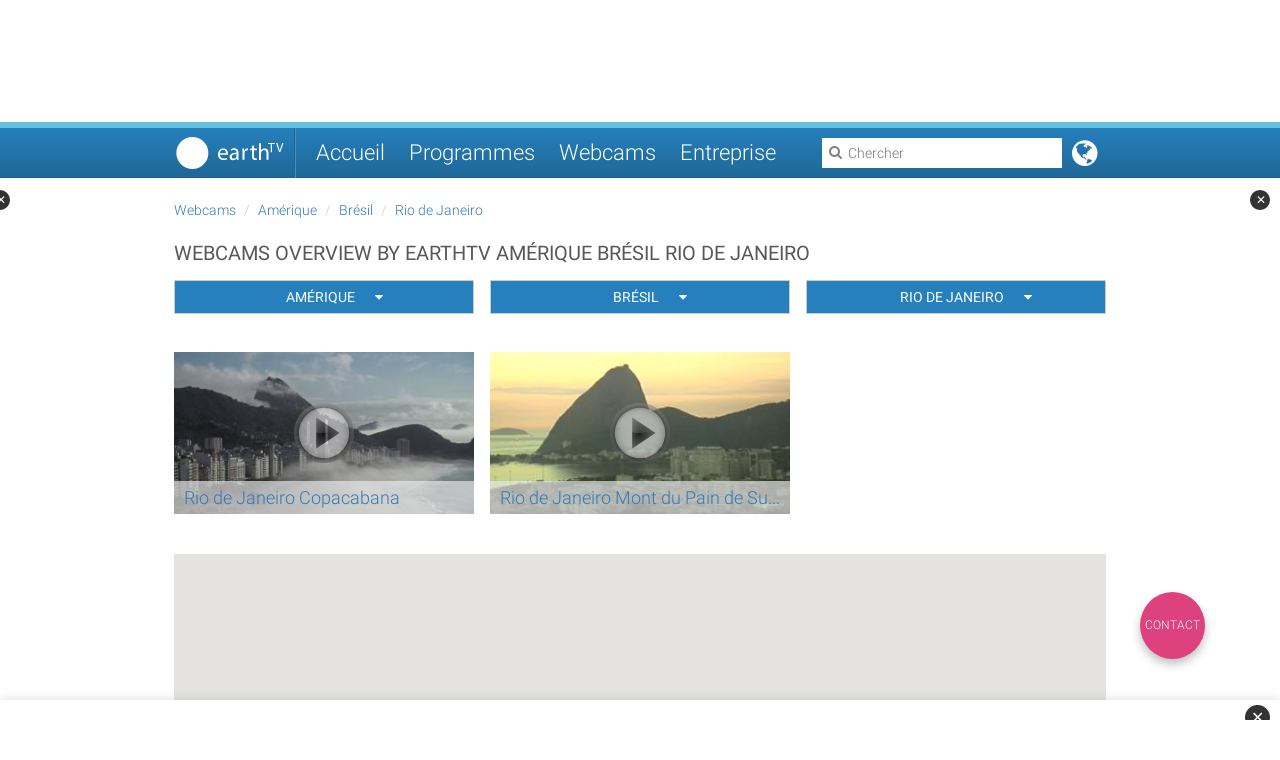

--- FILE ---
content_type: text/html; charset=UTF-8
request_url: https://www.earthtv.com/fr/webcams/amerique/bresil/rio-de-janeiro
body_size: 28755
content:
<!DOCTYPE html> <html lang="fr" dir="ltr" prefix="og: https://ogp.me/ns#"> <head> <meta charset="UTF-8"> <title>Webcams Overview Amérique Brésil Rio de Janeiro | earthTV</title> <meta name="description" content="With earthTVs webcams you could travel online to different places around the world live. Overview of our cameras Amérique Brésil Rio de Janeiro"> <link rel="canonical" href="www.earthtv.com/fr/webcams/amerique/bresil/rio-de-janeiro"/> <meta name="viewport" content="width=device-width, initial-scale=1.0, user-scalable=yes"> <link rel="alternate" href="/de/webcams/amerika/brasilien/rio-de-janeiro" hreflang="de"/> <link rel="alternate" href="/ru/%D0%BA%D0%B0%D0%BC%D0%B5%D1%80%D1%8B/%D0%B0%D0%BC%D0%B5%D1%80%D0%B8%D0%BA%D0%B0/%D0%B1%D1%80%D0%B0%D0%B7%D0%B8%D0%BB%D0%B8%D1%8F/%D1%80%D0%B8%D0%BE-%D0%B4%D0%B5-%D0%B6%D0%B0%D0%BD%D0%B5%D0%B9%D1%80%D0%BE" hreflang="ru"/> <link rel="alternate" href="/en/webcams/america/brazil/rio-de-janeiro" hreflang="en"/> <link rel="alternate" href="/ar/%D9%83%D8%A7%D9%85%D9%8A%D8%B1%D8%A7%D8%AA/%D8%A3%D9%85%D8%B1%D9%8A%D9%83%D8%A7/%D8%A3%D9%84%D8%A8%D8%B1%D8%A7%D8%B2%D9%8A%D9%84/%D8%B1%D9%8A%D9%88-%D8%AF%D9%8A-%D8%AC%D8%A7%D9%86%D9%8A%D8%B1%D9%88" hreflang="ar"/> <link rel="alternate" href="/fr/webcams/amerique/bresil/rio-de-janeiro" hreflang="fr"/> <link rel="stylesheet" media="screen" href="/assets/stylesheets/70f11891d7fe9cd0b14c567c8ea2bbe0-main.css"> <link rel="apple-touch-icon" sizes="180x180" href="/assets/images/ef9903f48509a236ff5f1df9e15e690d-apple-touch-icon.png"> <link rel="icon" type="image/png" href="/assets/images/522af0ce6d13ff5ec78c1c0d1fd0ea05-favicon-32x32.png" sizes="32x32"> <link rel="icon" type="image/png" href="/assets/images/7231362dfd32712de06c31ef129113e7-favicon-16x16.png" sizes="16x16"> <link rel="manifest" href="/assets/c66a8d78bf6b42a3b630bcbfd8e74fa4-manifest.json"> <link rel="mask-icon" href="/assets/images/98f57e6f9a0c42340ac4b0d80e715329-safari-pinned-tab.svg" color="#5bbad5"> <meta name="theme-color" content="#2680BD"> <meta property="fb:admins" content="100002322218311"/> <meta property="og:description" content="With earthTVs webcams you could travel online to different places around the world live. Overview of our cameras Amérique Brésil Rio de Janeiro"/> <meta property="og:image" content="/assets/images/2c5afb4d26536fb4a04726ad05224e72-open_graph.png"/> <meta property="og:image:width" content="200"/> <meta property="og:image:height" content="200"/> <meta property="og:site_name" content="earthTV"/> <meta property="og:title" content="Webcams Overview Amérique Brésil Rio de Janeiro | earthTV"/> <meta property="og:type" content="website"/> <meta property="og:url" content="www.earthtv.com/fr/webcams/amerique/bresil/rio-de-janeiro"/> <script>
            window.dataLayer = window.dataLayer || [];
            function gtag(){dataLayer.push(arguments);}

            // Detect user's geo-location using browser timezone
            var geoInfo = (function() {
                // Check for test values (for local debugging)
                var testLang = sessionStorage.getItem('testLang');
                var testTZ = sessionStorage.getItem('testTZ');

                var timezone = testTZ || Intl.DateTimeFormat().resolvedOptions().timeZone || '';
                var userLang = testLang || navigator.language || navigator.userLanguage || '';

                var gdprCountries = ['AT', 'BE', 'BG', 'HR', 'CY', 'CZ', 'DK', 'EE', 'FI', 'FR', 'DE', 'GR', 'HU', 'IE', 'IT', 'LV', 'LT', 'LU', 'MT', 'NL', 'PL', 'PT', 'RO', 'SK', 'SI', 'ES', 'SE', 'GB', 'UK', 'CH', 'IS', 'LI', 'NO'];

                // Try to get country from timezone/language as fallback
                // Extract country code from language (e.g., "de-DE" -> "DE", "en-GB" -> "GB")
                var langCountry = userLang.split('-')[1] || '';

                // Check if timezone suggests European location
                var isEuropeanTZ = timezone.startsWith('Europe/');

                // Check if language country code is GDPR
                var isGdprLangCountry = gdprCountries.indexOf(langCountry.toUpperCase()) !== -1;

                // Check if language code suggests GDPR region
                var langCode = userLang.split('-')[0].toLowerCase();
                var gdprLangCodes = ['de', 'fr', 'it', 'es', 'nl', 'pl', 'pt', 'sv', 'da', 'no', 'fi'];
                var isGdprLang = gdprLangCodes.indexOf(langCode) !== -1;

                // Determine country code
                var countryCode = langCountry.toUpperCase() || (isEuropeanTZ ? 'EU' : null);

                // Conservative approach: if we detect European indicators, require consent
                var required = isEuropeanTZ || isGdprLangCountry || isGdprLang;

                return {
                    required: required,
                    countryCode: countryCode,
                    timezone: timezone,
                    language: userLang
                };
            })();

            // Store for player access
            window.etvConsentRequired = geoInfo.required;
            window.geoInfo = geoInfo; // For debugging

            // Slim console logging
            console.log('[Consent] Required: ' + (geoInfo.required ? 'YES (EEA/UK/CH)' : 'NO') +
                        ' | Country: ' + (geoInfo.countryCode || 'unknown') +
                        ' | TZ: ' + geoInfo.timezone +
                        (sessionStorage.getItem('testLang') ? ' [TEST MODE]' : ''));

            // Set defaults based on region
            gtag('consent', 'default', {
                'ad_storage': geoInfo.required ? 'denied' : 'granted',
                'ad_user_data': geoInfo.required ? 'denied' : 'granted',
                'ad_personalization': geoInfo.required ? 'denied' : 'granted',
                'analytics_storage': geoInfo.required ? 'denied' : 'granted',
                'functionality_storage': 'granted',
                'personalization_storage': 'granted',
                'security_storage': 'granted',
                'region': geoInfo.required ? ['EEA', 'GB', 'CH'] : ['US', 'GLOBAL']
            });
        </script> <link rel="preconnect" href="https://securepubads.g.doubleclick.net"> <link rel="preconnect" href="https://pagead2.googlesyndication.com"> <link rel="dns-prefetch" href="https://fundingchoicesmessages.google.com"> <script src="https://securepubads.g.doubleclick.net/tag/js/gpt.js"></script> <script>
      window.googletag = window.googletag || { cmd: [] };
      // Configure lazy load for ad slots (not for GPT itself)
      // This keeps performance good: GPT loads early (for CMP), but ads render lazy
      window.googletag.cmd.push(function() {
        try {
          googletag.pubads().enableLazyLoad({
            fetchMarginPercent: 200,  // Start fetching 200% before viewport
            renderMarginPercent: 100,  // Render when 100% before viewport
            mobileScaling: 2.0
          });
        } catch(e) {}
      });
    </script> <script type="text/javascript">
        window.adSettings = {
            "token": "",
            "language": "fr",
            "location": "",
            "channel": "",
            "targettag": "prodwebsite"
        };
      </script> <script>
      (function() {
        var stay22Loaded = false;

        function loadStay22() {
          if (stay22Loaded) return; // Prevent double-loading
          stay22Loaded = true;
          console.log('[Stay22] Loading script with consent');

          (function (s, t, a, y, twenty, two) {
            s.Stay22 = s.Stay22 || {};
            s.Stay22.params = { lmaID: '68e7aa86f499a18fc496391d' };
            twenty = t.createElement(a);
            two = t.getElementsByTagName(a)[0];
            twenty.async = 1;
            twenty.src = y;
            two.parentNode.insertBefore(twenty, two);
          })(window, document, 'script', 'https://scripts.stay22.com/letmeallez.js');
        }

        function checkConsentState() {
          // Try to read consent from dataLayer
          if (window.dataLayer) {
            for (var i = window.dataLayer.length - 1; i >= 0; i--) {
              var item = window.dataLayer[i];
              if (item && item[0] === 'consent' && item[2] && item[2].ad_storage === 'granted') {
                console.log('[Stay22] Found granted consent in dataLayer');
                loadStay22();
                return true;
              }
            }
          }

          // Try GTM dataLayer API
          if (window.google_tag_manager && window.google_tag_manager.dataLayer) {
            try {
              var consentState = window.google_tag_manager.dataLayer.get('consent.ad_storage');
              if (consentState === 'granted') {
                console.log('[Stay22] Found granted consent via GTM API');
                loadStay22();
                return true;
              }
            } catch(e) {}
          }

          return false;
        }

        // Wait for GTM/dataLayer to be ready
        function initConsentCheck() {
          if (typeof window.dataLayer === 'undefined') {
            setTimeout(initConsentCheck, 50);
            return;
          }

          // Check immediately (for returning users with existing consent)
          if (checkConsentState()) {
            return;
          }

          // Listen for consent updates (for new users)
          var originalPush = window.dataLayer.push;
          window.dataLayer.push = function() {
            var result = originalPush.apply(this, arguments);
            var args = Array.prototype.slice.call(arguments);

            // Check if this is a consent update
            if (args[0] && args[0][0] === 'consent') {
              if (args[0][1] === 'update' || args[0][1] === 'default') {
                var consent = args[0][2];
                if (consent && consent.ad_storage === 'granted') {
                  console.log('[Stay22] Consent granted via update');
                  loadStay22();
                }
              }
            }

            return result;
          };

          // Timeout after 10 seconds - don't load if no consent
          setTimeout(function() {
            if (!stay22Loaded) {
              console.log('[Stay22] Timeout - no consent received');
            }
          }, 10000);
        }

        initConsentCheck();
      })();
    </script> <script>
                            var etvGtmId = "GTM-PL7WV9Z";
                            (function (w, d, s, l, i) {
                                w[l] = w[l] || []; w[l].push({ 'gtm.start': new Date().getTime(), event: 'gtm.js' });
                                var f = d.getElementsByTagName(s)[0],
                                        j = d.createElement(s),
                                        dl = l != 'dataLayer' ? '&l=' + l : '';
                                j.async = false;
                                j.src = 'https://www.googletagmanager.com/gtm.js?id=' + i + dl;
                                f.parentNode.insertBefore(j, f);
                            })(window, document, 'script', 'dataLayer', etvGtmId);
                        </script> <script type="text/javascript">
    var locationSettings = {
      "language": "fr",
      "pageId": "no-page-id",
      "pageSlug": "no-slug",
      "pageTitle": "no-title"
    };

    var data = {
      'language': locationSettings.language,
      'pageId': locationSettings.pageId,
      'pageTitle': locationSettings.pageTitle,
      'pageSlug': locationSettings.pageSlug
    };

    // Wait for consent initialization before pushing pageInfo
    // This ensures consent state is properly set for returning users
    (function() {
      var pageInfoPushed = false;
      var maxWaitTime = 2000; // Max 2 seconds wait
      var startTime = Date.now();

      function pushPageInfo() {
        if (pageInfoPushed) return;
        pageInfoPushed = true;

        if (window.dataLayer) {
          window.dataLayer.push({
            'event': 'pageInfo',
            ...data
          });
          console.log('[GTM] pageInfo pushed with consent state');
        }
      }

      function checkConsentReady() {
        // Check if consent has been initialized (either default or update)
        if (window.dataLayer) {
          for (var i = 0; i < window.dataLayer.length; i++) {
            var item = window.dataLayer[i];
            if (item && item[0] === 'consent' && (item[1] === 'default' || item[1] === 'update')) {
              // Consent is initialized, wait a tiny bit more for CMP to update
              setTimeout(pushPageInfo, 100);
              return;
            }
          }
        }

        // Timeout check
        if (Date.now() - startTime > maxWaitTime) {
          console.log('[GTM] pageInfo timeout - pushing anyway');
          pushPageInfo();
          return;
        }

        // Check again soon
        setTimeout(checkConsentReady, 50);
      }

      // Start checking
      checkConsentReady();
    })();
  </script> <link rel="search" type="application/opensearchdescription+xml" title="EarthTV Search" href="/assets/ff8668a51145a2ada15353b965a79529-opensearch.xml"> <script src="/assets/lib/vue/8927c9b72f8796a0de98903637c216fd-vue.min.js"></script> <script src="/assets/lib/etv-player/afdb89f49dc2c62a65341fcc475156d2-etv-player.js"></script> <script>
                // Expose selected config values to frontend scripts
                window.ETV_CONFIG = window.ETV_CONFIG || {};
                window.ETV_CONFIG.googleKey = "AIzaSyB6IgZauUhFmwH93PijpbXVthUSiz4jQZk";
            </script> <script type="application/ld+json">
            {
              "@context": "https://schema.org",
              "@type": "WebSite",
              "url": "https://www.earthtv.com/",
              "potentialAction": {
                "@type": "SearchAction",
                "target": "www.earthtv.com/fr/chercher?q={search_term_string}",
                "query-input": "required name=search_term_string"
              }
            }
        </script> </head> <body> <noscript> <iframe src="https://www.googletagmanager.com/ns.html?id=GTM-PL7WV9Z" height="0" width="0" style="display:none;visibility:hidden"></iframe> </noscript> <div class="ad ad-leaderboard"> <div class="inner" id='div-gpt-ad-1470909759736-0' style="display: none"></div> </div> <header> <nav class="grid-container"> <div class="grid-column-4"> <div class="menu-button"><i class="fa fa-bars"></i></div> <a href="/fr" class="logo"></a> <div class="separator"></div> <div class="links"> <a href="/fr">Accueil</a> <a href="/fr/programmes">Programmes</a> <a href="/fr/webcams">Webcams</a> <a href="https://global.earthtv.com/" target="_blank">Entreprise</a> </div> <div id="lang-selector"> <i class="fa fa-globe lang-button"></i> <div class="lang-sheet" style="display: none"> <a href="/de/webcams/amerika/brasilien/rio-de-janeiro" hreflang="de" class="lang-tag lang-de"></a> <a href="/ru/%D0%BA%D0%B0%D0%BC%D0%B5%D1%80%D1%8B/%D0%B0%D0%BC%D0%B5%D1%80%D0%B8%D0%BA%D0%B0/%D0%B1%D1%80%D0%B0%D0%B7%D0%B8%D0%BB%D0%B8%D1%8F/%D1%80%D0%B8%D0%BE-%D0%B4%D0%B5-%D0%B6%D0%B0%D0%BD%D0%B5%D0%B9%D1%80%D0%BE" hreflang="ru" class="lang-tag lang-ru"></a> <a href="/en/webcams/america/brazil/rio-de-janeiro" hreflang="en" class="lang-tag lang-en"></a> <a href="/ar/%D9%83%D8%A7%D9%85%D9%8A%D8%B1%D8%A7%D8%AA/%D8%A3%D9%85%D8%B1%D9%8A%D9%83%D8%A7/%D8%A3%D9%84%D8%A8%D8%B1%D8%A7%D8%B2%D9%8A%D9%84/%D8%B1%D9%8A%D9%88-%D8%AF%D9%8A-%D8%AC%D8%A7%D9%86%D9%8A%D8%B1%D9%88" hreflang="ar" class="lang-tag lang-ar"></a> <a href="/fr/webcams/amerique/bresil/rio-de-janeiro" hreflang="fr" class="lang-tag lang-fr"></a> </div> </div> <i id="search-button" class="fa fa-search"></i> <div id="search-box" data-url="/fr/chercher"> <i class="fa fa-search"></i> <i class="fa fa-close"></i> <input type="text" autocomplete="off" placeholder="Chercher"> </div> </div> </nav> </header> <main id="page-places" class="grid-container result-page"> <div class="grid-row"> <div class="grid-column-3"> <ol class="breadcrumb"> <li><a href="/fr/webcams">Webcams</a></li> <li><a href="/fr/webcams/amerique">Amérique</a></li> <li><a href="/fr/webcams/amerique/bresil">Brésil</a></li> <li><a href="/fr/webcams/amerique/bresil/rio-de-janeiro">Rio de Janeiro</a></li> </ol> <h1> Webcams Overview by earthTV Amérique Brésil Rio de Janeiro </h1> <div class="filter-bar"> <div class="dropdown"> <button class="btn btn-default" id="region-dropdown" data-toggle="dropdown" aria-haspopup="true" aria-expanded="false"> <span>Amérique</span><i class="fa fa-caret-down"></i> </button> <ul class="dropdown-menu" aria-labelledby="region-dropdown"> <li><a href="/fr/webcams">Tout</a></li> <li><a href="/fr/webcams/afrique">Afrique</a></li> <li><a href="/fr/webcams/amerique">Amérique</a></li> <li><a href="/fr/webcams/asie">Asie</a></li> <li><a href="/fr/webcams/australie-et-oceanie">Australie et Océanie</a></li> <li><a href="/fr/webcams/europe">Europe</a></li> </ul> </div> <div class="dropdown"> <button class="btn btn-default" id="country-dropdown" data-toggle="dropdown" aria-haspopup="true" aria-expanded="false"> <span>Brésil</span><i class="fa fa-caret-down"></i> </button> <ul class="dropdown-menu" aria-labelledby="country-dropdown"> <li><a href="/fr/webcams/amerique">Tout</a></li> <li><a href="/fr/webcams/amerique/bresil">Brésil</a></li> <li><a href="/fr/webcams/amerique/canada">Canada</a></li> <li><a href="/fr/webcams/amerique/etats-unis">Etats-Unis</a></li> <li><a href="/fr/webcams/amerique/mexique">Mexique</a></li> </ul> </div> <div class="dropdown"> <button class="btn btn-default" id="city-dropdown" data-toggle="dropdown" aria-haspopup="true" aria-expanded="false"> <span>Rio de Janeiro</span><i class="fa fa-caret-down"></i> </button> <ul class="dropdown-menu" aria-labelledby="city-dropdown"> <li><a href="/fr/webcams/amerique/bresil">Tout</a></li> <li><a href="/fr/webcams/amerique/bresil/rio-de-janeiro">Rio de Janeiro</a></li> </ul> </div> </div> <section class="specials video-thumb-container"> <div class="place video-thumb"> <div class="content"> <a href="/fr/webcam/rio-de-janeiro-copacabana"> <img src="//assets.earthtv.com/images/places/5a7888b50100009725b1431b/320x180.jpg" width="300" height="165" onerror="this.src='/assets/placeholder/fc48496cf8e48dc0c84fd616ac163a44-thumbnail.png'" alt="Rio de Janeiro Copacabana"> <div class="title"> Rio de Janeiro Copacabana </div> <div class="play-icon"></div> </a> </div> </div> <div class="place video-thumb"> <div class="content"> <a href="/fr/webcam/rio-de-janeiro-mont-du-pain-de-sucre"> <img src="//assets.earthtv.com/images/places/58420a3bc58c01388e0b2dde/320x180.jpg" width="300" height="165" onerror="this.src='/assets/placeholder/fc48496cf8e48dc0c84fd616ac163a44-thumbnail.png'" alt="Rio de Janeiro Mont du Pain de Sucre"> <div class="title"> Rio de Janeiro Mont du Pain de Sucre </div> <div class="play-icon"></div> </a> </div> </div> </section> <div class="paging" layout="row"> </div> </div> </div> <div class="grid-row"> <div class="grid-column-4"> <div class="snippet" data-html="[base64]"></div> </div> </div> </main> <a id="admin-link" style="display: none" class="btn" href="/admin#/pages/places" rel="nofollow" target="_blank">Edit</a> <div id="custom-anchor-bottom" class="custom-anchor-ad"> <button class="anchor-close" onclick="document.getElementById('custom-anchor-bottom').style.display='none'">✕</button> <div id="div-gpt-ad-anchor-bottom" class="anchor-ad-slot"></div> </div> <div id="custom-siderail-left" class="custom-siderail-ad left"> <button class="siderail-close" onclick="document.getElementById('custom-siderail-left').style.display='none'">✕</button> <div id="div-gpt-ad-siderail-left" class="siderail-ad-slot"></div> </div> <div id="custom-siderail-right" class="custom-siderail-ad right"> <button class="siderail-close" onclick="document.getElementById('custom-siderail-right').style.display='none'">✕</button> <div id="div-gpt-ad-siderail-right" class="siderail-ad-slot"></div> </div> <div class="shade" style="display: none"></div> <nav class="side-menu"> <div class="logo"></div> <div class="links"> <a href="/fr">Accueil</a> <a href="/fr/programmes">Programmes</a> <a href="/fr/webcams">Webcams</a> <a href="http://global.earthtv.com/" target="_blank">Entreprise</a> <a href="https://global.earthtv.com/#contact" target="_blank">Contact</a> <a href="https://global.earthtv.com/category/terms/" target="_blank">Termes</a> <a href="https://global.earthtv.com/category/privacy/" target="_blank">Données Personnelles</a> <a href="httsp://global.earthtv.com/category/imprint/" target="_blank">Mentions légales</a> </div> </nav> <div class="ad ad-bottomspread"> <div class="inner" id='div-gpt-ad-1470909992263-0'></div> </div> <a href="https://global.earthtv.com/#contact" id="fab"> Contact </a> <script type="text/javascript">
    var fab = document.getElementById("fab");
    fab.style.lineHeight = fab.offsetWidth + "px";
    fab.style.marginBottom = (-fab.offsetWidth/2) + "px";
</script> <footer> <div class="content grid-container"> <div class="grid-column-4"> <div class="copyright"> © 2026 earthTV network GmbH. All rights reserved. </div> <div class="links"> <a href="https://global.earthtv.com/#contact" target="_blank">Contact</a> <a href="https://global.earthtv.com/category/terms/" target="_blank">Termes</a> <a href="https://global.earthtv.com/category/privacy/" target="_blank">Données Personnelles</a> <a href="https://global.earthtv.com/category/imprint/" target="_blank">Mentions légales</a> </div> </div> </div> </footer> <script data-main="/assets/javascripts/bb2b0df3d4252db2199cb4a27417dba4-main.js" src="/assets/lib/requirejs/8da8a116d9c824a585083ba2b3cfc94e-require.min.js" async></script> <script src="/assets/javascripts/74cee3f2ee4f29b2d0050a363c806a30-promotionTracking.js"></script> <script>
        (function() {
            // Listen for schema data from player iframe
            window.addEventListener('message', function(event) {
                // Security: Only accept from earthtv player domains
                if (!event.origin.match(/earthtv\.com$/)) return;

                if (event.data && event.data.type === 'schemaData') {
                    var schemaScript = document.getElementById('schemaData');
                    if (schemaScript && event.data.schema) {
                        console.log('[Schema Injection] Received schema from iFrame player:', event.data.schema);
                        schemaScript.textContent = JSON.stringify(event.data.schema, null, 2);
                        console.log('[Schema Injection] Schema injected successfully');
                    }
                }
            });
            console.log('[Schema Injection] Listener ready for iFrame player postMessage');
        })();
        </script> <script>
        (function() {
            // For Light DOM players, verify schema injection after a delay
            setTimeout(function() {
                var schemaScript = document.getElementById('schemaData');
                if (schemaScript) {
                    if (schemaScript.textContent && schemaScript.textContent.trim()) {
                        console.log('[Schema Validation] Light DOM player schema detected:', JSON.parse(schemaScript.textContent));
                    } else {
                        console.warn('[Schema Validation] Schema tag exists but is empty - player may not have initialized yet');
                    }
                }
            }, 2000);
        })();
        </script> <script>
        (function() {
            var currentConsent = null;

            // Get current consent status from dataLayer
            function getConsentStatus() {
                var consent = {
                    ad_storage: window.etvConsentRequired ? 'denied' : 'granted',
                    ad_user_data: window.etvConsentRequired ? 'denied' : 'granted',
                    ad_personalization: window.etvConsentRequired ? 'denied' : 'granted',
                    analytics_storage: window.etvConsentRequired ? 'denied' : 'granted',
                    functionality_storage: 'granted',
                    personalization_storage: 'granted',
                    security_storage: 'granted'
                };

                // Try GTM API to get actual consent state
                if (window.google_tag_manager && window.google_tag_manager.dataLayer) {
                    try {
                        ['ad_storage', 'ad_user_data', 'ad_personalization', 'analytics_storage'].forEach(function(key) {
                            var value = window.google_tag_manager.dataLayer.get('consent.' + key);
                            if (value) {
                                consent[key] = value;
                            }
                        });
                    } catch(e) {}
                }

                return consent;
            }

            // Send consent to player (both iframe and Light DOM)
            function broadcastConsent(consent) {
                currentConsent = consent;

                // 1. Send to iFrame players via postMessage
                var iframes = document.querySelectorAll('iframe.earthtvplayer, iframe[src*="player.earthtv.com"], iframe[src*="playerstaging.earthtv.com"]');
                Array.prototype.forEach.call(iframes, function(iframe) {
                    if (iframe && iframe.contentWindow) {
                        try {
                            iframe.contentWindow.postMessage({
                                type: 'consentStatus',
                                consent: consent
                            }, '*');
                        } catch(e) {}
                    }
                });

                // 2. Dispatch Custom Event for Light DOM players
                var event = new CustomEvent('etvConsentUpdate', {
                    detail: { consent: consent },
                    bubbles: true
                });
                document.dispatchEvent(event);

                console.log('[Consent] Broadcast to players:', consent);
            }

            // Listen for consent requests from player iframes
            window.addEventListener('message', function(event) {
                if (!event.origin.match(/earthtv\.com$/)) return;

                if (event.data && event.data.type === 'getConsent') {
                    console.log('[Consent] Player requested consent');
                    var consent = getConsentStatus();
                    event.source.postMessage({
                        type: 'consentStatus',
                        consent: consent
                    }, event.origin);
                }
            });

            // Hook into Google CMP consent changes
            function setupConsentListener() {
                if (!window.dataLayer) {
                    setTimeout(setupConsentListener, 50);
                    return;
                }

                // Intercept dataLayer.push to catch consent updates
                var originalPush = window.dataLayer.push;
                window.dataLayer.push = function() {
                    var args = arguments;
                    var result = originalPush.apply(window.dataLayer, args);

                    // Check if this is a consent update
                    for (var i = 0; i < args.length; i++) {
                        var item = args[i];
                        if (item && (item[0] === 'consent' || (Array.isArray(item) && item.includes('consent')))) {
                            setTimeout(function() {
                                var consent = getConsentStatus();
                                console.log('[Consent] CMP updated consent:', consent);
                                broadcastConsent(consent);
                            }, 100);
                            break;
                        }
                    }

                    return result;
                };

                // Send initial consent after CMP loads (or immediately for non-GDPR)
                setTimeout(function() {
                    var initialConsent = getConsentStatus();
                    console.log('[Consent] Initial consent:', initialConsent);
                    broadcastConsent(initialConsent);
                }, window.etvConsentRequired ? 1000 : 500);
            }

            setupConsentListener();
            console.log('[Consent] Player consent communication ready (Geo-aware)');
        })();
        </script> </body> </html>

--- FILE ---
content_type: text/html; charset=utf-8
request_url: https://www.google.com/recaptcha/api2/aframe
body_size: 267
content:
<!DOCTYPE HTML><html><head><meta http-equiv="content-type" content="text/html; charset=UTF-8"></head><body><script nonce="ENpZNkCuvGuI4sn4evV3Qg">/** Anti-fraud and anti-abuse applications only. See google.com/recaptcha */ try{var clients={'sodar':'https://pagead2.googlesyndication.com/pagead/sodar?'};window.addEventListener("message",function(a){try{if(a.source===window.parent){var b=JSON.parse(a.data);var c=clients[b['id']];if(c){var d=document.createElement('img');d.src=c+b['params']+'&rc='+(localStorage.getItem("rc::a")?sessionStorage.getItem("rc::b"):"");window.document.body.appendChild(d);sessionStorage.setItem("rc::e",parseInt(sessionStorage.getItem("rc::e")||0)+1);localStorage.setItem("rc::h",'1769815789142');}}}catch(b){}});window.parent.postMessage("_grecaptcha_ready", "*");}catch(b){}</script></body></html>

--- FILE ---
content_type: application/javascript; charset=UTF-8
request_url: https://www.earthtv.com/assets/javascripts/gmapsLoader.js
body_size: 672
content:
define([],function(){function o(o){if(window.google&&window.google.maps)return void o(window.google.maps);var e=window.ETV_CONFIG&&window.ETV_CONFIG.googleKey?window.ETV_CONFIG.googleKey:"",n="__etv_gmaps_cb_"+Math.random().toString(36).slice(2);window[n]=function(){window&&window.console&&console.debug&&console.debug("[gmapsLoader] Google Maps API loaded via callback.");try{delete window[n]}catch(o){window[n]=void 0}o(window.google.maps)};var d="https://maps.googleapis.com/maps/api/js"+(e?"?key="+encodeURIComponent(e):"")+(e?"&":"?")+"callback="+n;window&&window.console&&console.debug&&console.debug("[gmapsLoader] Injecting <script> for Google Maps:",d);var a=document.createElement("script");a.src=d,a.async=!0,a.onerror=function(o){window&&window.console&&console.error&&console.error("[gmapsLoader] Failed to load Google Maps API",o)},document.head.appendChild(a)}return o});
//# sourceMappingURL=gmapsLoader.js.map

--- FILE ---
content_type: application/javascript; charset=utf-8
request_url: https://fundingchoicesmessages.google.com/f/AGSKWxWlFXuD2w69n-awrLgwcQ5EiN59qCmxfjvpikfGzR7iXmo3H9mB6XxDHy9pHZXj_T3NWw2yy1YYb6Znb4-Mw-bevtSXEwtaUQJC39z8aVYK3JeegWKdb8-mHpGfFM4IkstgRqyHGy3Ef3mWAIpzajPBBY1VRxzT6DAi6I5IWdcO0MBIqeJiW806rLwq/__ads_async.=728x90&/admaven.min.js/ad01._ads_new.
body_size: -1286
content:
window['4f22be40-0f7a-4840-8b3d-546d6a1fa2c7'] = true;